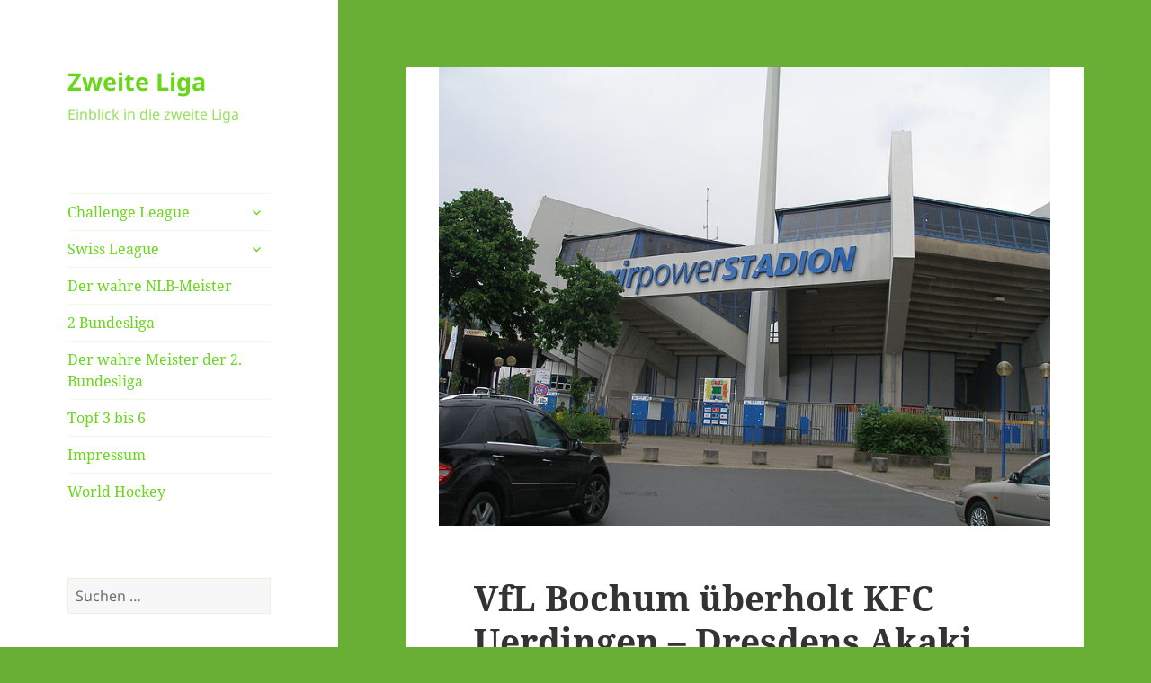

--- FILE ---
content_type: text/html; charset=UTF-8
request_url: https://zweiteliga.org/2-bundesliga/vfl-bochum-ueberholt-kfc-uerdingen-dresdens-akaki-gogia-erneut-mit-doppelpack/
body_size: 11864
content:
<!DOCTYPE html>
<html lang="de" class="no-js">
<head>
	<meta charset="UTF-8">
	<meta name="viewport" content="width=device-width, initial-scale=1.0">
	<link rel="profile" href="https://gmpg.org/xfn/11">
	<link rel="pingback" href="https://zweiteliga.org/xmlrpc.php">
	<script>(function(html){html.className = html.className.replace(/\bno-js\b/,'js')})(document.documentElement);</script>
<title>VfL Bochum überholt KFC Uerdingen – Dresdens Akaki Gogia erneut mit Doppelpack &#8211; Zweite Liga</title>
<meta name='robots' content='max-image-preview:large' />
	<style>img:is([sizes="auto" i], [sizes^="auto," i]) { contain-intrinsic-size: 3000px 1500px }</style>
	<link rel="alternate" type="application/rss+xml" title="Zweite Liga &raquo; Feed" href="https://zweiteliga.org/feed/" />
<link rel="alternate" type="application/rss+xml" title="Zweite Liga &raquo; Kommentar-Feed" href="https://zweiteliga.org/comments/feed/" />
		<!-- This site uses the Google Analytics by ExactMetrics plugin v8.6.2 - Using Analytics tracking - https://www.exactmetrics.com/ -->
							<script src="//www.googletagmanager.com/gtag/js?id=G-JLLQNQ9T5R"  data-cfasync="false" data-wpfc-render="false" async></script>
			<script data-cfasync="false" data-wpfc-render="false">
				var em_version = '8.6.2';
				var em_track_user = true;
				var em_no_track_reason = '';
								var ExactMetricsDefaultLocations = {"page_location":"https:\/\/zweiteliga.org\/2-bundesliga\/vfl-bochum-ueberholt-kfc-uerdingen-dresdens-akaki-gogia-erneut-mit-doppelpack\/"};
								if ( typeof ExactMetricsPrivacyGuardFilter === 'function' ) {
					var ExactMetricsLocations = (typeof ExactMetricsExcludeQuery === 'object') ? ExactMetricsPrivacyGuardFilter( ExactMetricsExcludeQuery ) : ExactMetricsPrivacyGuardFilter( ExactMetricsDefaultLocations );
				} else {
					var ExactMetricsLocations = (typeof ExactMetricsExcludeQuery === 'object') ? ExactMetricsExcludeQuery : ExactMetricsDefaultLocations;
				}

								var disableStrs = [
										'ga-disable-G-JLLQNQ9T5R',
									];

				/* Function to detect opted out users */
				function __gtagTrackerIsOptedOut() {
					for (var index = 0; index < disableStrs.length; index++) {
						if (document.cookie.indexOf(disableStrs[index] + '=true') > -1) {
							return true;
						}
					}

					return false;
				}

				/* Disable tracking if the opt-out cookie exists. */
				if (__gtagTrackerIsOptedOut()) {
					for (var index = 0; index < disableStrs.length; index++) {
						window[disableStrs[index]] = true;
					}
				}

				/* Opt-out function */
				function __gtagTrackerOptout() {
					for (var index = 0; index < disableStrs.length; index++) {
						document.cookie = disableStrs[index] + '=true; expires=Thu, 31 Dec 2099 23:59:59 UTC; path=/';
						window[disableStrs[index]] = true;
					}
				}

				if ('undefined' === typeof gaOptout) {
					function gaOptout() {
						__gtagTrackerOptout();
					}
				}
								window.dataLayer = window.dataLayer || [];

				window.ExactMetricsDualTracker = {
					helpers: {},
					trackers: {},
				};
				if (em_track_user) {
					function __gtagDataLayer() {
						dataLayer.push(arguments);
					}

					function __gtagTracker(type, name, parameters) {
						if (!parameters) {
							parameters = {};
						}

						if (parameters.send_to) {
							__gtagDataLayer.apply(null, arguments);
							return;
						}

						if (type === 'event') {
														parameters.send_to = exactmetrics_frontend.v4_id;
							var hookName = name;
							if (typeof parameters['event_category'] !== 'undefined') {
								hookName = parameters['event_category'] + ':' + name;
							}

							if (typeof ExactMetricsDualTracker.trackers[hookName] !== 'undefined') {
								ExactMetricsDualTracker.trackers[hookName](parameters);
							} else {
								__gtagDataLayer('event', name, parameters);
							}
							
						} else {
							__gtagDataLayer.apply(null, arguments);
						}
					}

					__gtagTracker('js', new Date());
					__gtagTracker('set', {
						'developer_id.dNDMyYj': true,
											});
					if ( ExactMetricsLocations.page_location ) {
						__gtagTracker('set', ExactMetricsLocations);
					}
										__gtagTracker('config', 'G-JLLQNQ9T5R', {"forceSSL":"true"} );
															window.gtag = __gtagTracker;										(function () {
						/* https://developers.google.com/analytics/devguides/collection/analyticsjs/ */
						/* ga and __gaTracker compatibility shim. */
						var noopfn = function () {
							return null;
						};
						var newtracker = function () {
							return new Tracker();
						};
						var Tracker = function () {
							return null;
						};
						var p = Tracker.prototype;
						p.get = noopfn;
						p.set = noopfn;
						p.send = function () {
							var args = Array.prototype.slice.call(arguments);
							args.unshift('send');
							__gaTracker.apply(null, args);
						};
						var __gaTracker = function () {
							var len = arguments.length;
							if (len === 0) {
								return;
							}
							var f = arguments[len - 1];
							if (typeof f !== 'object' || f === null || typeof f.hitCallback !== 'function') {
								if ('send' === arguments[0]) {
									var hitConverted, hitObject = false, action;
									if ('event' === arguments[1]) {
										if ('undefined' !== typeof arguments[3]) {
											hitObject = {
												'eventAction': arguments[3],
												'eventCategory': arguments[2],
												'eventLabel': arguments[4],
												'value': arguments[5] ? arguments[5] : 1,
											}
										}
									}
									if ('pageview' === arguments[1]) {
										if ('undefined' !== typeof arguments[2]) {
											hitObject = {
												'eventAction': 'page_view',
												'page_path': arguments[2],
											}
										}
									}
									if (typeof arguments[2] === 'object') {
										hitObject = arguments[2];
									}
									if (typeof arguments[5] === 'object') {
										Object.assign(hitObject, arguments[5]);
									}
									if ('undefined' !== typeof arguments[1].hitType) {
										hitObject = arguments[1];
										if ('pageview' === hitObject.hitType) {
											hitObject.eventAction = 'page_view';
										}
									}
									if (hitObject) {
										action = 'timing' === arguments[1].hitType ? 'timing_complete' : hitObject.eventAction;
										hitConverted = mapArgs(hitObject);
										__gtagTracker('event', action, hitConverted);
									}
								}
								return;
							}

							function mapArgs(args) {
								var arg, hit = {};
								var gaMap = {
									'eventCategory': 'event_category',
									'eventAction': 'event_action',
									'eventLabel': 'event_label',
									'eventValue': 'event_value',
									'nonInteraction': 'non_interaction',
									'timingCategory': 'event_category',
									'timingVar': 'name',
									'timingValue': 'value',
									'timingLabel': 'event_label',
									'page': 'page_path',
									'location': 'page_location',
									'title': 'page_title',
									'referrer' : 'page_referrer',
								};
								for (arg in args) {
																		if (!(!args.hasOwnProperty(arg) || !gaMap.hasOwnProperty(arg))) {
										hit[gaMap[arg]] = args[arg];
									} else {
										hit[arg] = args[arg];
									}
								}
								return hit;
							}

							try {
								f.hitCallback();
							} catch (ex) {
							}
						};
						__gaTracker.create = newtracker;
						__gaTracker.getByName = newtracker;
						__gaTracker.getAll = function () {
							return [];
						};
						__gaTracker.remove = noopfn;
						__gaTracker.loaded = true;
						window['__gaTracker'] = __gaTracker;
					})();
									} else {
										console.log("");
					(function () {
						function __gtagTracker() {
							return null;
						}

						window['__gtagTracker'] = __gtagTracker;
						window['gtag'] = __gtagTracker;
					})();
									}
			</script>
				<!-- / Google Analytics by ExactMetrics -->
		<script>
window._wpemojiSettings = {"baseUrl":"https:\/\/s.w.org\/images\/core\/emoji\/15.1.0\/72x72\/","ext":".png","svgUrl":"https:\/\/s.w.org\/images\/core\/emoji\/15.1.0\/svg\/","svgExt":".svg","source":{"concatemoji":"https:\/\/zweiteliga.org\/wp-includes\/js\/wp-emoji-release.min.js?ver=6.8.1"}};
/*! This file is auto-generated */
!function(i,n){var o,s,e;function c(e){try{var t={supportTests:e,timestamp:(new Date).valueOf()};sessionStorage.setItem(o,JSON.stringify(t))}catch(e){}}function p(e,t,n){e.clearRect(0,0,e.canvas.width,e.canvas.height),e.fillText(t,0,0);var t=new Uint32Array(e.getImageData(0,0,e.canvas.width,e.canvas.height).data),r=(e.clearRect(0,0,e.canvas.width,e.canvas.height),e.fillText(n,0,0),new Uint32Array(e.getImageData(0,0,e.canvas.width,e.canvas.height).data));return t.every(function(e,t){return e===r[t]})}function u(e,t,n){switch(t){case"flag":return n(e,"\ud83c\udff3\ufe0f\u200d\u26a7\ufe0f","\ud83c\udff3\ufe0f\u200b\u26a7\ufe0f")?!1:!n(e,"\ud83c\uddfa\ud83c\uddf3","\ud83c\uddfa\u200b\ud83c\uddf3")&&!n(e,"\ud83c\udff4\udb40\udc67\udb40\udc62\udb40\udc65\udb40\udc6e\udb40\udc67\udb40\udc7f","\ud83c\udff4\u200b\udb40\udc67\u200b\udb40\udc62\u200b\udb40\udc65\u200b\udb40\udc6e\u200b\udb40\udc67\u200b\udb40\udc7f");case"emoji":return!n(e,"\ud83d\udc26\u200d\ud83d\udd25","\ud83d\udc26\u200b\ud83d\udd25")}return!1}function f(e,t,n){var r="undefined"!=typeof WorkerGlobalScope&&self instanceof WorkerGlobalScope?new OffscreenCanvas(300,150):i.createElement("canvas"),a=r.getContext("2d",{willReadFrequently:!0}),o=(a.textBaseline="top",a.font="600 32px Arial",{});return e.forEach(function(e){o[e]=t(a,e,n)}),o}function t(e){var t=i.createElement("script");t.src=e,t.defer=!0,i.head.appendChild(t)}"undefined"!=typeof Promise&&(o="wpEmojiSettingsSupports",s=["flag","emoji"],n.supports={everything:!0,everythingExceptFlag:!0},e=new Promise(function(e){i.addEventListener("DOMContentLoaded",e,{once:!0})}),new Promise(function(t){var n=function(){try{var e=JSON.parse(sessionStorage.getItem(o));if("object"==typeof e&&"number"==typeof e.timestamp&&(new Date).valueOf()<e.timestamp+604800&&"object"==typeof e.supportTests)return e.supportTests}catch(e){}return null}();if(!n){if("undefined"!=typeof Worker&&"undefined"!=typeof OffscreenCanvas&&"undefined"!=typeof URL&&URL.createObjectURL&&"undefined"!=typeof Blob)try{var e="postMessage("+f.toString()+"("+[JSON.stringify(s),u.toString(),p.toString()].join(",")+"));",r=new Blob([e],{type:"text/javascript"}),a=new Worker(URL.createObjectURL(r),{name:"wpTestEmojiSupports"});return void(a.onmessage=function(e){c(n=e.data),a.terminate(),t(n)})}catch(e){}c(n=f(s,u,p))}t(n)}).then(function(e){for(var t in e)n.supports[t]=e[t],n.supports.everything=n.supports.everything&&n.supports[t],"flag"!==t&&(n.supports.everythingExceptFlag=n.supports.everythingExceptFlag&&n.supports[t]);n.supports.everythingExceptFlag=n.supports.everythingExceptFlag&&!n.supports.flag,n.DOMReady=!1,n.readyCallback=function(){n.DOMReady=!0}}).then(function(){return e}).then(function(){var e;n.supports.everything||(n.readyCallback(),(e=n.source||{}).concatemoji?t(e.concatemoji):e.wpemoji&&e.twemoji&&(t(e.twemoji),t(e.wpemoji)))}))}((window,document),window._wpemojiSettings);
</script>
<style id='wp-emoji-styles-inline-css'>

	img.wp-smiley, img.emoji {
		display: inline !important;
		border: none !important;
		box-shadow: none !important;
		height: 1em !important;
		width: 1em !important;
		margin: 0 0.07em !important;
		vertical-align: -0.1em !important;
		background: none !important;
		padding: 0 !important;
	}
</style>
<link rel='stylesheet' id='wp-block-library-css' href='https://zweiteliga.org/wp-includes/css/dist/block-library/style.min.css?ver=6.8.1' media='all' />
<style id='wp-block-library-theme-inline-css'>
.wp-block-audio :where(figcaption){color:#555;font-size:13px;text-align:center}.is-dark-theme .wp-block-audio :where(figcaption){color:#ffffffa6}.wp-block-audio{margin:0 0 1em}.wp-block-code{border:1px solid #ccc;border-radius:4px;font-family:Menlo,Consolas,monaco,monospace;padding:.8em 1em}.wp-block-embed :where(figcaption){color:#555;font-size:13px;text-align:center}.is-dark-theme .wp-block-embed :where(figcaption){color:#ffffffa6}.wp-block-embed{margin:0 0 1em}.blocks-gallery-caption{color:#555;font-size:13px;text-align:center}.is-dark-theme .blocks-gallery-caption{color:#ffffffa6}:root :where(.wp-block-image figcaption){color:#555;font-size:13px;text-align:center}.is-dark-theme :root :where(.wp-block-image figcaption){color:#ffffffa6}.wp-block-image{margin:0 0 1em}.wp-block-pullquote{border-bottom:4px solid;border-top:4px solid;color:currentColor;margin-bottom:1.75em}.wp-block-pullquote cite,.wp-block-pullquote footer,.wp-block-pullquote__citation{color:currentColor;font-size:.8125em;font-style:normal;text-transform:uppercase}.wp-block-quote{border-left:.25em solid;margin:0 0 1.75em;padding-left:1em}.wp-block-quote cite,.wp-block-quote footer{color:currentColor;font-size:.8125em;font-style:normal;position:relative}.wp-block-quote:where(.has-text-align-right){border-left:none;border-right:.25em solid;padding-left:0;padding-right:1em}.wp-block-quote:where(.has-text-align-center){border:none;padding-left:0}.wp-block-quote.is-large,.wp-block-quote.is-style-large,.wp-block-quote:where(.is-style-plain){border:none}.wp-block-search .wp-block-search__label{font-weight:700}.wp-block-search__button{border:1px solid #ccc;padding:.375em .625em}:where(.wp-block-group.has-background){padding:1.25em 2.375em}.wp-block-separator.has-css-opacity{opacity:.4}.wp-block-separator{border:none;border-bottom:2px solid;margin-left:auto;margin-right:auto}.wp-block-separator.has-alpha-channel-opacity{opacity:1}.wp-block-separator:not(.is-style-wide):not(.is-style-dots){width:100px}.wp-block-separator.has-background:not(.is-style-dots){border-bottom:none;height:1px}.wp-block-separator.has-background:not(.is-style-wide):not(.is-style-dots){height:2px}.wp-block-table{margin:0 0 1em}.wp-block-table td,.wp-block-table th{word-break:normal}.wp-block-table :where(figcaption){color:#555;font-size:13px;text-align:center}.is-dark-theme .wp-block-table :where(figcaption){color:#ffffffa6}.wp-block-video :where(figcaption){color:#555;font-size:13px;text-align:center}.is-dark-theme .wp-block-video :where(figcaption){color:#ffffffa6}.wp-block-video{margin:0 0 1em}:root :where(.wp-block-template-part.has-background){margin-bottom:0;margin-top:0;padding:1.25em 2.375em}
</style>
<style id='classic-theme-styles-inline-css'>
/*! This file is auto-generated */
.wp-block-button__link{color:#fff;background-color:#32373c;border-radius:9999px;box-shadow:none;text-decoration:none;padding:calc(.667em + 2px) calc(1.333em + 2px);font-size:1.125em}.wp-block-file__button{background:#32373c;color:#fff;text-decoration:none}
</style>
<style id='global-styles-inline-css'>
:root{--wp--preset--aspect-ratio--square: 1;--wp--preset--aspect-ratio--4-3: 4/3;--wp--preset--aspect-ratio--3-4: 3/4;--wp--preset--aspect-ratio--3-2: 3/2;--wp--preset--aspect-ratio--2-3: 2/3;--wp--preset--aspect-ratio--16-9: 16/9;--wp--preset--aspect-ratio--9-16: 9/16;--wp--preset--color--black: #000000;--wp--preset--color--cyan-bluish-gray: #abb8c3;--wp--preset--color--white: #fff;--wp--preset--color--pale-pink: #f78da7;--wp--preset--color--vivid-red: #cf2e2e;--wp--preset--color--luminous-vivid-orange: #ff6900;--wp--preset--color--luminous-vivid-amber: #fcb900;--wp--preset--color--light-green-cyan: #7bdcb5;--wp--preset--color--vivid-green-cyan: #00d084;--wp--preset--color--pale-cyan-blue: #8ed1fc;--wp--preset--color--vivid-cyan-blue: #0693e3;--wp--preset--color--vivid-purple: #9b51e0;--wp--preset--color--dark-gray: #111;--wp--preset--color--light-gray: #f1f1f1;--wp--preset--color--yellow: #f4ca16;--wp--preset--color--dark-brown: #352712;--wp--preset--color--medium-pink: #e53b51;--wp--preset--color--light-pink: #ffe5d1;--wp--preset--color--dark-purple: #2e2256;--wp--preset--color--purple: #674970;--wp--preset--color--blue-gray: #22313f;--wp--preset--color--bright-blue: #55c3dc;--wp--preset--color--light-blue: #e9f2f9;--wp--preset--gradient--vivid-cyan-blue-to-vivid-purple: linear-gradient(135deg,rgba(6,147,227,1) 0%,rgb(155,81,224) 100%);--wp--preset--gradient--light-green-cyan-to-vivid-green-cyan: linear-gradient(135deg,rgb(122,220,180) 0%,rgb(0,208,130) 100%);--wp--preset--gradient--luminous-vivid-amber-to-luminous-vivid-orange: linear-gradient(135deg,rgba(252,185,0,1) 0%,rgba(255,105,0,1) 100%);--wp--preset--gradient--luminous-vivid-orange-to-vivid-red: linear-gradient(135deg,rgba(255,105,0,1) 0%,rgb(207,46,46) 100%);--wp--preset--gradient--very-light-gray-to-cyan-bluish-gray: linear-gradient(135deg,rgb(238,238,238) 0%,rgb(169,184,195) 100%);--wp--preset--gradient--cool-to-warm-spectrum: linear-gradient(135deg,rgb(74,234,220) 0%,rgb(151,120,209) 20%,rgb(207,42,186) 40%,rgb(238,44,130) 60%,rgb(251,105,98) 80%,rgb(254,248,76) 100%);--wp--preset--gradient--blush-light-purple: linear-gradient(135deg,rgb(255,206,236) 0%,rgb(152,150,240) 100%);--wp--preset--gradient--blush-bordeaux: linear-gradient(135deg,rgb(254,205,165) 0%,rgb(254,45,45) 50%,rgb(107,0,62) 100%);--wp--preset--gradient--luminous-dusk: linear-gradient(135deg,rgb(255,203,112) 0%,rgb(199,81,192) 50%,rgb(65,88,208) 100%);--wp--preset--gradient--pale-ocean: linear-gradient(135deg,rgb(255,245,203) 0%,rgb(182,227,212) 50%,rgb(51,167,181) 100%);--wp--preset--gradient--electric-grass: linear-gradient(135deg,rgb(202,248,128) 0%,rgb(113,206,126) 100%);--wp--preset--gradient--midnight: linear-gradient(135deg,rgb(2,3,129) 0%,rgb(40,116,252) 100%);--wp--preset--gradient--dark-gray-gradient-gradient: linear-gradient(90deg, rgba(17,17,17,1) 0%, rgba(42,42,42,1) 100%);--wp--preset--gradient--light-gray-gradient: linear-gradient(90deg, rgba(241,241,241,1) 0%, rgba(215,215,215,1) 100%);--wp--preset--gradient--white-gradient: linear-gradient(90deg, rgba(255,255,255,1) 0%, rgba(230,230,230,1) 100%);--wp--preset--gradient--yellow-gradient: linear-gradient(90deg, rgba(244,202,22,1) 0%, rgba(205,168,10,1) 100%);--wp--preset--gradient--dark-brown-gradient: linear-gradient(90deg, rgba(53,39,18,1) 0%, rgba(91,67,31,1) 100%);--wp--preset--gradient--medium-pink-gradient: linear-gradient(90deg, rgba(229,59,81,1) 0%, rgba(209,28,51,1) 100%);--wp--preset--gradient--light-pink-gradient: linear-gradient(90deg, rgba(255,229,209,1) 0%, rgba(255,200,158,1) 100%);--wp--preset--gradient--dark-purple-gradient: linear-gradient(90deg, rgba(46,34,86,1) 0%, rgba(66,48,123,1) 100%);--wp--preset--gradient--purple-gradient: linear-gradient(90deg, rgba(103,73,112,1) 0%, rgba(131,93,143,1) 100%);--wp--preset--gradient--blue-gray-gradient: linear-gradient(90deg, rgba(34,49,63,1) 0%, rgba(52,75,96,1) 100%);--wp--preset--gradient--bright-blue-gradient: linear-gradient(90deg, rgba(85,195,220,1) 0%, rgba(43,180,211,1) 100%);--wp--preset--gradient--light-blue-gradient: linear-gradient(90deg, rgba(233,242,249,1) 0%, rgba(193,218,238,1) 100%);--wp--preset--font-size--small: 13px;--wp--preset--font-size--medium: 20px;--wp--preset--font-size--large: 36px;--wp--preset--font-size--x-large: 42px;--wp--preset--spacing--20: 0.44rem;--wp--preset--spacing--30: 0.67rem;--wp--preset--spacing--40: 1rem;--wp--preset--spacing--50: 1.5rem;--wp--preset--spacing--60: 2.25rem;--wp--preset--spacing--70: 3.38rem;--wp--preset--spacing--80: 5.06rem;--wp--preset--shadow--natural: 6px 6px 9px rgba(0, 0, 0, 0.2);--wp--preset--shadow--deep: 12px 12px 50px rgba(0, 0, 0, 0.4);--wp--preset--shadow--sharp: 6px 6px 0px rgba(0, 0, 0, 0.2);--wp--preset--shadow--outlined: 6px 6px 0px -3px rgba(255, 255, 255, 1), 6px 6px rgba(0, 0, 0, 1);--wp--preset--shadow--crisp: 6px 6px 0px rgba(0, 0, 0, 1);}:where(.is-layout-flex){gap: 0.5em;}:where(.is-layout-grid){gap: 0.5em;}body .is-layout-flex{display: flex;}.is-layout-flex{flex-wrap: wrap;align-items: center;}.is-layout-flex > :is(*, div){margin: 0;}body .is-layout-grid{display: grid;}.is-layout-grid > :is(*, div){margin: 0;}:where(.wp-block-columns.is-layout-flex){gap: 2em;}:where(.wp-block-columns.is-layout-grid){gap: 2em;}:where(.wp-block-post-template.is-layout-flex){gap: 1.25em;}:where(.wp-block-post-template.is-layout-grid){gap: 1.25em;}.has-black-color{color: var(--wp--preset--color--black) !important;}.has-cyan-bluish-gray-color{color: var(--wp--preset--color--cyan-bluish-gray) !important;}.has-white-color{color: var(--wp--preset--color--white) !important;}.has-pale-pink-color{color: var(--wp--preset--color--pale-pink) !important;}.has-vivid-red-color{color: var(--wp--preset--color--vivid-red) !important;}.has-luminous-vivid-orange-color{color: var(--wp--preset--color--luminous-vivid-orange) !important;}.has-luminous-vivid-amber-color{color: var(--wp--preset--color--luminous-vivid-amber) !important;}.has-light-green-cyan-color{color: var(--wp--preset--color--light-green-cyan) !important;}.has-vivid-green-cyan-color{color: var(--wp--preset--color--vivid-green-cyan) !important;}.has-pale-cyan-blue-color{color: var(--wp--preset--color--pale-cyan-blue) !important;}.has-vivid-cyan-blue-color{color: var(--wp--preset--color--vivid-cyan-blue) !important;}.has-vivid-purple-color{color: var(--wp--preset--color--vivid-purple) !important;}.has-black-background-color{background-color: var(--wp--preset--color--black) !important;}.has-cyan-bluish-gray-background-color{background-color: var(--wp--preset--color--cyan-bluish-gray) !important;}.has-white-background-color{background-color: var(--wp--preset--color--white) !important;}.has-pale-pink-background-color{background-color: var(--wp--preset--color--pale-pink) !important;}.has-vivid-red-background-color{background-color: var(--wp--preset--color--vivid-red) !important;}.has-luminous-vivid-orange-background-color{background-color: var(--wp--preset--color--luminous-vivid-orange) !important;}.has-luminous-vivid-amber-background-color{background-color: var(--wp--preset--color--luminous-vivid-amber) !important;}.has-light-green-cyan-background-color{background-color: var(--wp--preset--color--light-green-cyan) !important;}.has-vivid-green-cyan-background-color{background-color: var(--wp--preset--color--vivid-green-cyan) !important;}.has-pale-cyan-blue-background-color{background-color: var(--wp--preset--color--pale-cyan-blue) !important;}.has-vivid-cyan-blue-background-color{background-color: var(--wp--preset--color--vivid-cyan-blue) !important;}.has-vivid-purple-background-color{background-color: var(--wp--preset--color--vivid-purple) !important;}.has-black-border-color{border-color: var(--wp--preset--color--black) !important;}.has-cyan-bluish-gray-border-color{border-color: var(--wp--preset--color--cyan-bluish-gray) !important;}.has-white-border-color{border-color: var(--wp--preset--color--white) !important;}.has-pale-pink-border-color{border-color: var(--wp--preset--color--pale-pink) !important;}.has-vivid-red-border-color{border-color: var(--wp--preset--color--vivid-red) !important;}.has-luminous-vivid-orange-border-color{border-color: var(--wp--preset--color--luminous-vivid-orange) !important;}.has-luminous-vivid-amber-border-color{border-color: var(--wp--preset--color--luminous-vivid-amber) !important;}.has-light-green-cyan-border-color{border-color: var(--wp--preset--color--light-green-cyan) !important;}.has-vivid-green-cyan-border-color{border-color: var(--wp--preset--color--vivid-green-cyan) !important;}.has-pale-cyan-blue-border-color{border-color: var(--wp--preset--color--pale-cyan-blue) !important;}.has-vivid-cyan-blue-border-color{border-color: var(--wp--preset--color--vivid-cyan-blue) !important;}.has-vivid-purple-border-color{border-color: var(--wp--preset--color--vivid-purple) !important;}.has-vivid-cyan-blue-to-vivid-purple-gradient-background{background: var(--wp--preset--gradient--vivid-cyan-blue-to-vivid-purple) !important;}.has-light-green-cyan-to-vivid-green-cyan-gradient-background{background: var(--wp--preset--gradient--light-green-cyan-to-vivid-green-cyan) !important;}.has-luminous-vivid-amber-to-luminous-vivid-orange-gradient-background{background: var(--wp--preset--gradient--luminous-vivid-amber-to-luminous-vivid-orange) !important;}.has-luminous-vivid-orange-to-vivid-red-gradient-background{background: var(--wp--preset--gradient--luminous-vivid-orange-to-vivid-red) !important;}.has-very-light-gray-to-cyan-bluish-gray-gradient-background{background: var(--wp--preset--gradient--very-light-gray-to-cyan-bluish-gray) !important;}.has-cool-to-warm-spectrum-gradient-background{background: var(--wp--preset--gradient--cool-to-warm-spectrum) !important;}.has-blush-light-purple-gradient-background{background: var(--wp--preset--gradient--blush-light-purple) !important;}.has-blush-bordeaux-gradient-background{background: var(--wp--preset--gradient--blush-bordeaux) !important;}.has-luminous-dusk-gradient-background{background: var(--wp--preset--gradient--luminous-dusk) !important;}.has-pale-ocean-gradient-background{background: var(--wp--preset--gradient--pale-ocean) !important;}.has-electric-grass-gradient-background{background: var(--wp--preset--gradient--electric-grass) !important;}.has-midnight-gradient-background{background: var(--wp--preset--gradient--midnight) !important;}.has-small-font-size{font-size: var(--wp--preset--font-size--small) !important;}.has-medium-font-size{font-size: var(--wp--preset--font-size--medium) !important;}.has-large-font-size{font-size: var(--wp--preset--font-size--large) !important;}.has-x-large-font-size{font-size: var(--wp--preset--font-size--x-large) !important;}
:where(.wp-block-post-template.is-layout-flex){gap: 1.25em;}:where(.wp-block-post-template.is-layout-grid){gap: 1.25em;}
:where(.wp-block-columns.is-layout-flex){gap: 2em;}:where(.wp-block-columns.is-layout-grid){gap: 2em;}
:root :where(.wp-block-pullquote){font-size: 1.5em;line-height: 1.6;}
</style>
<link rel='stylesheet' id='twentyfifteen-fonts-css' href='https://zweiteliga.org/wp-content/themes/twentyfifteen/assets/fonts/noto-sans-plus-noto-serif-plus-inconsolata.css?ver=20230328' media='all' />
<link rel='stylesheet' id='genericons-css' href='https://zweiteliga.org/wp-content/themes/twentyfifteen/genericons/genericons.css?ver=20201026' media='all' />
<link rel='stylesheet' id='twentyfifteen-style-css' href='https://zweiteliga.org/wp-content/themes/twentyfifteen/style.css?ver=20250415' media='all' />
<style id='twentyfifteen-style-inline-css'>

			.post-navigation .nav-previous { background-image: url(https://zweiteliga.org/wp-content/uploads/2016/02/Gian-Kämpf.jpg); }
			.post-navigation .nav-previous .post-title, .post-navigation .nav-previous a:hover .post-title, .post-navigation .nav-previous .meta-nav { color: #fff; }
			.post-navigation .nav-previous a:before { background-color: rgba(0, 0, 0, 0.4); }
		
			.post-navigation .nav-next { background-image: url(https://zweiteliga.org/wp-content/uploads/2016/11/Patrick-Rossini.jpg); border-top: 0; }
			.post-navigation .nav-next .post-title, .post-navigation .nav-next a:hover .post-title, .post-navigation .nav-next .meta-nav { color: #fff; }
			.post-navigation .nav-next a:before { background-color: rgba(0, 0, 0, 0.4); }
		

		/* Custom Sidebar Text Color */
		.site-title a,
		.site-description,
		.secondary-toggle:before {
			color: #68d619;
		}

		.site-title a:hover,
		.site-title a:focus {
			color: rgba( 104, 214, 25, 0.7);
		}

		.secondary-toggle {
			border-color: rgba( 104, 214, 25, 0.1);
		}

		.secondary-toggle:hover,
		.secondary-toggle:focus {
			border-color: rgba( 104, 214, 25, 0.3);
		}

		.site-title a {
			outline-color: rgba( 104, 214, 25, 0.3);
		}

		@media screen and (min-width: 59.6875em) {
			.secondary a,
			.dropdown-toggle:after,
			.widget-title,
			.widget blockquote cite,
			.widget blockquote small {
				color: #68d619;
			}

			.widget button,
			.widget input[type="button"],
			.widget input[type="reset"],
			.widget input[type="submit"],
			.widget_calendar tbody a {
				background-color: #68d619;
			}

			.textwidget a {
				border-color: #68d619;
			}

			.secondary a:hover,
			.secondary a:focus,
			.main-navigation .menu-item-description,
			.widget,
			.widget blockquote,
			.widget .wp-caption-text,
			.widget .gallery-caption {
				color: rgba( 104, 214, 25, 0.7);
			}

			.widget button:hover,
			.widget button:focus,
			.widget input[type="button"]:hover,
			.widget input[type="button"]:focus,
			.widget input[type="reset"]:hover,
			.widget input[type="reset"]:focus,
			.widget input[type="submit"]:hover,
			.widget input[type="submit"]:focus,
			.widget_calendar tbody a:hover,
			.widget_calendar tbody a:focus {
				background-color: rgba( 104, 214, 25, 0.7);
			}

			.widget blockquote {
				border-color: rgba( 104, 214, 25, 0.7);
			}

			.main-navigation ul,
			.main-navigation li,
			.secondary-toggle,
			.widget input,
			.widget textarea,
			.widget table,
			.widget th,
			.widget td,
			.widget pre,
			.widget li,
			.widget_categories .children,
			.widget_nav_menu .sub-menu,
			.widget_pages .children,
			.widget abbr[title] {
				border-color: rgba( 104, 214, 25, 0.1);
			}

			.dropdown-toggle:hover,
			.dropdown-toggle:focus,
			.widget hr {
				background-color: rgba( 104, 214, 25, 0.1);
			}

			.widget input:focus,
			.widget textarea:focus {
				border-color: rgba( 104, 214, 25, 0.3);
			}

			.sidebar a:focus,
			.dropdown-toggle:focus {
				outline-color: rgba( 104, 214, 25, 0.3);
			}
		}
	
</style>
<link rel='stylesheet' id='twentyfifteen-block-style-css' href='https://zweiteliga.org/wp-content/themes/twentyfifteen/css/blocks.css?ver=20240715' media='all' />
<script src="https://zweiteliga.org/wp-content/plugins/google-analytics-dashboard-for-wp/assets/js/frontend-gtag.js?ver=8.6.2" id="exactmetrics-frontend-script-js" async data-wp-strategy="async"></script>
<script data-cfasync="false" data-wpfc-render="false" id='exactmetrics-frontend-script-js-extra'>var exactmetrics_frontend = {"js_events_tracking":"true","download_extensions":"zip,mp3,mpeg,pdf,docx,pptx,xlsx,rar","inbound_paths":"[{\"path\":\"\\\/go\\\/\",\"label\":\"affiliate\"},{\"path\":\"\\\/recommend\\\/\",\"label\":\"affiliate\"}]","home_url":"https:\/\/zweiteliga.org","hash_tracking":"false","v4_id":"G-JLLQNQ9T5R"};</script>
<script src="https://zweiteliga.org/wp-includes/js/jquery/jquery.min.js?ver=3.7.1" id="jquery-core-js"></script>
<script src="https://zweiteliga.org/wp-includes/js/jquery/jquery-migrate.min.js?ver=3.4.1" id="jquery-migrate-js"></script>
<script id="twentyfifteen-script-js-extra">
var screenReaderText = {"expand":"<span class=\"screen-reader-text\">Untermen\u00fc anzeigen<\/span>","collapse":"<span class=\"screen-reader-text\">Untermen\u00fc verbergen<\/span>"};
</script>
<script src="https://zweiteliga.org/wp-content/themes/twentyfifteen/js/functions.js?ver=20250303" id="twentyfifteen-script-js" defer data-wp-strategy="defer"></script>
<link rel="https://api.w.org/" href="https://zweiteliga.org/wp-json/" /><link rel="alternate" title="JSON" type="application/json" href="https://zweiteliga.org/wp-json/wp/v2/posts/1421" /><link rel="EditURI" type="application/rsd+xml" title="RSD" href="https://zweiteliga.org/xmlrpc.php?rsd" />
<meta name="generator" content="WordPress 6.8.1" />
<link rel="canonical" href="https://zweiteliga.org/2-bundesliga/vfl-bochum-ueberholt-kfc-uerdingen-dresdens-akaki-gogia-erneut-mit-doppelpack/" />
<link rel='shortlink' href='https://zweiteliga.org/?p=1421' />
<link rel="alternate" title="oEmbed (JSON)" type="application/json+oembed" href="https://zweiteliga.org/wp-json/oembed/1.0/embed?url=https%3A%2F%2Fzweiteliga.org%2F2-bundesliga%2Fvfl-bochum-ueberholt-kfc-uerdingen-dresdens-akaki-gogia-erneut-mit-doppelpack%2F" />
<link rel="alternate" title="oEmbed (XML)" type="text/xml+oembed" href="https://zweiteliga.org/wp-json/oembed/1.0/embed?url=https%3A%2F%2Fzweiteliga.org%2F2-bundesliga%2Fvfl-bochum-ueberholt-kfc-uerdingen-dresdens-akaki-gogia-erneut-mit-doppelpack%2F&#038;format=xml" />
<meta name="generator" content="Redux 4.5.7" /><script async src="https://pagead2.googlesyndication.com/pagead/js/adsbygoogle.js?client=ca-pub-7631550103489594"
     crossorigin="anonymous"></script><style id="custom-background-css">
body.custom-background { background-color: #69af36; }
</style>
	</head>

<body class="wp-singular post-template-default single single-post postid-1421 single-format-standard custom-background wp-embed-responsive wp-theme-twentyfifteen">
<div id="page" class="hfeed site">
	<a class="skip-link screen-reader-text" href="#content">
		Zum Inhalt springen	</a>

	<div id="sidebar" class="sidebar">
		<header id="masthead" class="site-header">
			<div class="site-branding">
										<p class="site-title"><a href="https://zweiteliga.org/" rel="home" >Zweite Liga</a></p>
												<p class="site-description">Einblick in die zweite Liga</p>
										<button class="secondary-toggle">Menü und Widgets</button>
			</div><!-- .site-branding -->
		</header><!-- .site-header -->

			<div id="secondary" class="secondary">

					<nav id="site-navigation" class="main-navigation">
				<div class="menu-menue-standart-container"><ul id="menu-menue-standart" class="nav-menu"><li id="menu-item-99" class="menu-item menu-item-type-taxonomy menu-item-object-category menu-item-has-children menu-item-99"><a href="https://zweiteliga.org/category/challenge-league/">Challenge League</a>
<ul class="sub-menu">
	<li id="menu-item-5230" class="menu-item menu-item-type-post_type menu-item-object-page menu-item-5230"><a href="https://zweiteliga.org/der-wahre-meister-der-challenge-league/">Der wahre Meister der Challenge League</a></li>
	<li id="menu-item-816" class="menu-item menu-item-type-post_type menu-item-object-page menu-item-816"><a href="https://zweiteliga.org/fc-schlusslicht/">FC Schlusslicht</a></li>
</ul>
</li>
<li id="menu-item-1956" class="menu-item menu-item-type-taxonomy menu-item-object-category menu-item-has-children menu-item-1956"><a href="https://zweiteliga.org/category/swiss-league/">Swiss League</a>
<ul class="sub-menu">
	<li id="menu-item-143" class="menu-item menu-item-type-taxonomy menu-item-object-category menu-item-143"><a href="https://zweiteliga.org/category/nlb-eishockey/">NLB Eishockey</a></li>
</ul>
</li>
<li id="menu-item-1222" class="menu-item menu-item-type-post_type menu-item-object-page menu-item-1222"><a href="https://zweiteliga.org/der-wahre-nlb-meister/">Der wahre NLB-Meister</a></li>
<li id="menu-item-142" class="menu-item menu-item-type-taxonomy menu-item-object-category current-post-ancestor current-menu-parent current-post-parent menu-item-142"><a href="https://zweiteliga.org/category/2-bundesliga/">2 Bundesliga</a></li>
<li id="menu-item-1151" class="menu-item menu-item-type-post_type menu-item-object-page menu-item-1151"><a href="https://zweiteliga.org/der-wahre-meister-der-2-bundesliga/">Der wahre Meister der 2. Bundesliga</a></li>
<li id="menu-item-145" class="menu-item menu-item-type-taxonomy menu-item-object-category menu-item-145"><a href="https://zweiteliga.org/category/topf-3-bis-6/">Topf 3 bis 6</a></li>
<li id="menu-item-146" class="menu-item menu-item-type-post_type menu-item-object-page menu-item-146"><a href="https://zweiteliga.org/impressum/">Impressum</a></li>
<li id="menu-item-733" class="menu-item menu-item-type-taxonomy menu-item-object-category menu-item-733"><a href="https://zweiteliga.org/category/world-hockey/">World Hockey</a></li>
</ul></div>			</nav><!-- .main-navigation -->
		
		
					<div id="widget-area" class="widget-area" role="complementary">
				<aside id="search-2" class="widget widget_search"><form role="search" method="get" class="search-form" action="https://zweiteliga.org/">
				<label>
					<span class="screen-reader-text">Suche nach:</span>
					<input type="search" class="search-field" placeholder="Suchen …" value="" name="s" />
				</label>
				<input type="submit" class="search-submit screen-reader-text" value="Suchen" />
			</form></aside>
		<aside id="recent-posts-2" class="widget widget_recent_entries">
		<h2 class="widget-title">Neueste Beiträge</h2><nav aria-label="Neueste Beiträge">
		<ul>
											<li>
					<a href="https://zweiteliga.org/nlb-eishockey/ehc-basel-ringt-ehc-arosa-nieder-ehc-visp-und-hc-la-chaux-de-fonds-verbleiben-im-aufstiegsrennen/">EHC Basel ringt EHC Arosa nieder – EHC Visp und HC La Chaux-de-Fonds verbleiben im «Aufstiegsrennen»</a>
									</li>
											<li>
					<a href="https://zweiteliga.org/2-bundesliga/schalke-04-vom-herbstmeister-zum-aufstieg-oder-rang-4/">Schalke 04 vom Herbstmeister zum Aufstieg … oder Rang 4</a>
									</li>
											<li>
					<a href="https://zweiteliga.org/del2/starbulls-rosenheim-duerfen-richtung-del-schielen/">Starbulls Rosenheim dürfen Richtung DEL schielen</a>
									</li>
											<li>
					<a href="https://zweiteliga.org/2-bundesliga/dynamo-dresden-und-darmstadt-98-im-aufwind/">Dynamo Dresden und Darmstadt 98 im Aufwind</a>
									</li>
											<li>
					<a href="https://zweiteliga.org/nlb-eishockey/ehc-basel-im-aufschwung-ausser-gegen-ehc-chur-und-ehc-basel/">EHC Basel im Aufschwung … ausser gegen EHC Chur und EHC Basel</a>
									</li>
					</ul>

		</nav></aside><aside id="categories-2" class="widget widget_categories"><h2 class="widget-title">Kategorien</h2><nav aria-label="Kategorien">
			<ul>
					<li class="cat-item cat-item-32"><a href="https://zweiteliga.org/category/2-bundesliga/">2 Bundesliga</a>
</li>
	<li class="cat-item cat-item-1282"><a href="https://zweiteliga.org/category/ahl/">AHL</a>
</li>
	<li class="cat-item cat-item-3"><a href="https://zweiteliga.org/category/challenge-league/">Challenge League</a>
</li>
	<li class="cat-item cat-item-2248"><a href="https://zweiteliga.org/category/del2/">DEL2</a>
</li>
	<li class="cat-item cat-item-1864"><a href="https://zweiteliga.org/category/formel-e/">Formel E</a>
</li>
	<li class="cat-item cat-item-10"><a href="https://zweiteliga.org/category/nlb-eishockey/">NLB Eishockey</a>
</li>
	<li class="cat-item cat-item-180"><a href="https://zweiteliga.org/category/sport-zum-sonntag/">Sport zum Sonntag</a>
</li>
	<li class="cat-item cat-item-1068"><a href="https://zweiteliga.org/category/swiss-league/">Swiss League</a>
</li>
	<li class="cat-item cat-item-1942"><a href="https://zweiteliga.org/category/technische-rekorde/">Technische Rekorde</a>
</li>
	<li class="cat-item cat-item-43"><a href="https://zweiteliga.org/category/topf-3-bis-6/">Topf 3 bis 6</a>
</li>
	<li class="cat-item cat-item-1"><a href="https://zweiteliga.org/category/uncategorized/">Uncategorized</a>
</li>
	<li class="cat-item cat-item-557"><a href="https://zweiteliga.org/category/weltweit-2-liga/">Weltweit 2 Liga</a>
</li>
	<li class="cat-item cat-item-113"><a href="https://zweiteliga.org/category/world-hockey/">World Hockey</a>
</li>
			</ul>

			</nav></aside>			</div><!-- .widget-area -->
		
	</div><!-- .secondary -->

	</div><!-- .sidebar -->

	<div id="content" class="site-content">

	<div id="primary" class="content-area">
		<main id="main" class="site-main">

		
<article id="post-1421" class="post-1421 post type-post status-publish format-standard has-post-thumbnail hentry category-2-bundesliga tag-2-bundesliga tag-akaki-gogia tag-andrew-wooten tag-david-pisot tag-domi-kumbela tag-edgar-prib tag-even-hovland tag-manuel-prietl tag-michael-rensing tag-nils-quaschner tag-steven-skrzybski">
	
		<div class="post-thumbnail">
			<img width="680" height="510" src="https://zweiteliga.org/wp-content/uploads/2015/09/Rewirpower-Stadion.jpg" class="attachment-post-thumbnail size-post-thumbnail wp-post-image" alt="" decoding="async" fetchpriority="high" srcset="https://zweiteliga.org/wp-content/uploads/2015/09/Rewirpower-Stadion.jpg 800w, https://zweiteliga.org/wp-content/uploads/2015/09/Rewirpower-Stadion-300x225.jpg 300w" sizes="(max-width: 680px) 100vw, 680px" />	</div><!-- .post-thumbnail -->

	
	<header class="entry-header">
		<h1 class="entry-title">VfL Bochum überholt KFC Uerdingen – Dresdens Akaki Gogia erneut mit Doppelpack</h1>	</header><!-- .entry-header -->

	<div class="entry-content">
		<p>In der 2. Bundesliga arbeitet sich der VfL Bochum in der «ewigen Tabelle» Schritt für Schritt nach vorn. Nach dem Punktgewinn gegen Leader Eintracht Braunschweig liegt Bochum auf dem 29. Rang, der KFC Uerdingen 05 ist somit überholt; Bochum erfreut sich an 618 Punkten, Uerdingen an 617. Und bald dürften der VfL ein weiteres Team überholen: SpVgg Bayreuth liegt nur vier Punkte vornedran (622 Zähler).</p>
<p>Derzeit nicht auf Touren kommt der FC St. Pauli, der seit dem achten Spieltag am Tabellenende liegt und weiterhin nur sechs Punkte sein eigen nennt. Einen Rang verloren hat zudem Aufsteiger Erzgebirge Aue.</p>
<p>An der Tabellenspitze bleibt es eng: Braunschweig führt mit einem Punkt vor Absteiger VfB Stuttgart. Mit Hannover 96 liegt der zweite Absteiger derzeit auf dem Relegationsrang.</p>
<p>Für Spektakel in der 2. Bundesliga sorgt erneut Akaki Gogia, wie am letzten Spieltag trifft er auch in dieser Partie doppelt für Dynamo Dresden. Durch diese beiden Tore ist der Offensivspieler mittlerweile auf dem neunten Rang der Torschützenliste angelangt.</p>
<p>Andrew Wooten (SV Sandhausen) und Akaki Gogia (Dynamo Dresden) sind die Doppeltorschützen der Runde.</p>
<table>
<tbody>
<tr>
<td width="123">&nbsp;</td>
<td width="123">Andrew Wooten</p>
<p>(SV Sandhausen)</p>
<p><a href="http://zweiteliga.org/wp-content/uploads/2016/03/aaa-SV-Sandhausen.png"><img decoding="async" class="alignnone  wp-image-835" src="http://zweiteliga.org/wp-content/uploads/2016/03/aaa-SV-Sandhausen-250x300.png" alt="aaa SV Sandhausen" width="45" height="54" srcset="https://zweiteliga.org/wp-content/uploads/2016/03/aaa-SV-Sandhausen-250x300.png 250w, https://zweiteliga.org/wp-content/uploads/2016/03/aaa-SV-Sandhausen.png 471w" sizes="(max-width: 45px) 100vw, 45px" /></a></td>
<td width="123">Domi Kumbela</p>
<p>(Eintracht Braunschweig)</p>
<p><a href="http://zweiteliga.org/wp-content/uploads/2016/03/aaa-Eintracht-Braunschweig.png"><img decoding="async" class="alignnone  wp-image-844" src="http://zweiteliga.org/wp-content/uploads/2016/03/aaa-Eintracht-Braunschweig-300x300.png" alt="aaa Eintracht Braunschweig" width="51" height="51" srcset="https://zweiteliga.org/wp-content/uploads/2016/03/aaa-Eintracht-Braunschweig-300x300.png 300w, https://zweiteliga.org/wp-content/uploads/2016/03/aaa-Eintracht-Braunschweig-150x150.png 150w, https://zweiteliga.org/wp-content/uploads/2016/03/aaa-Eintracht-Braunschweig-120x120.png 120w, https://zweiteliga.org/wp-content/uploads/2016/03/aaa-Eintracht-Braunschweig-80x80.png 80w, https://zweiteliga.org/wp-content/uploads/2016/03/aaa-Eintracht-Braunschweig.png 388w" sizes="(max-width: 51px) 100vw, 51px" /></a></td>
<td width="123">&nbsp;</td>
</tr>
<tr>
<td width="123">&nbsp;</td>
<td width="123">&nbsp;</td>
<td width="123">&nbsp;</td>
<td width="123">&nbsp;</td>
</tr>
<tr>
<td width="123">Nils Quaschner</p>
<p>(VfL Bochum)</p>
<p><a href="http://zweiteliga.org/wp-content/uploads/2016/03/aaa-VfL-Bochum.png"><img loading="lazy" decoding="async" class="alignnone  wp-image-845" src="http://zweiteliga.org/wp-content/uploads/2016/03/aaa-VfL-Bochum.png" alt="aaa VfL Bochum" width="45" height="48"></a></td>
<td width="123">Manuel Prietl</p>
<p>(Arminia Bielefeld)</p>
<p><a href="http://zweiteliga.org/wp-content/uploads/2016/03/aaa-DSC-Arminia-Bielefeld.png"><img loading="lazy" decoding="async" class="alignnone  wp-image-837" src="http://zweiteliga.org/wp-content/uploads/2016/03/aaa-DSC-Arminia-Bielefeld-300x300.png" alt="aaa DSC Arminia Bielefeld" width="57" height="57" srcset="https://zweiteliga.org/wp-content/uploads/2016/03/aaa-DSC-Arminia-Bielefeld-300x300.png 300w, https://zweiteliga.org/wp-content/uploads/2016/03/aaa-DSC-Arminia-Bielefeld-150x150.png 150w, https://zweiteliga.org/wp-content/uploads/2016/03/aaa-DSC-Arminia-Bielefeld-768x768.png 768w, https://zweiteliga.org/wp-content/uploads/2016/03/aaa-DSC-Arminia-Bielefeld-120x120.png 120w, https://zweiteliga.org/wp-content/uploads/2016/03/aaa-DSC-Arminia-Bielefeld-80x80.png 80w, https://zweiteliga.org/wp-content/uploads/2016/03/aaa-DSC-Arminia-Bielefeld.png 800w" sizes="auto, (max-width: 57px) 100vw, 57px" /></a></td>
<td width="123">Steven Skrzybski</p>
<p>(Union Berlin)</p>
<p><a href="http://zweiteliga.org/wp-content/uploads/2016/03/aaa-Union-Berlin.png"><img loading="lazy" decoding="async" class="alignnone  wp-image-834" src="http://zweiteliga.org/wp-content/uploads/2016/03/aaa-Union-Berlin-300x111.png" alt="aaa Union Berlin" width="72" height="27" srcset="https://zweiteliga.org/wp-content/uploads/2016/03/aaa-Union-Berlin-300x111.png 300w, https://zweiteliga.org/wp-content/uploads/2016/03/aaa-Union-Berlin.png 566w" sizes="auto, (max-width: 72px) 100vw, 72px" /></a></td>
<td width="123">Akaki Gogia</p>
<p>(Dynamo Dresden)</p>
<p><a href="http://zweiteliga.org/wp-content/uploads/2016/08/Dynamo-Dresden.png"><img loading="lazy" decoding="async" class="alignnone  wp-image-1165" src="http://zweiteliga.org/wp-content/uploads/2016/08/Dynamo-Dresden.png" alt="Dynamo Dresden" width="53" height="50"></a></td>
</tr>
<tr>
<td width="123">&nbsp;</td>
<td width="123">&nbsp;</td>
<td width="123">&nbsp;</td>
<td width="123">&nbsp;</td>
</tr>
<tr>
<td width="123">Edgar Prib</p>
<p>(Hannover 96)</p>
<p><a href="http://zweiteliga.org/wp-content/uploads/2016/08/Hannover-96.png"><img loading="lazy" decoding="async" class="alignnone  wp-image-1166" src="http://zweiteliga.org/wp-content/uploads/2016/08/Hannover-96.png" alt="Hannover 96" width="48" height="48" srcset="https://zweiteliga.org/wp-content/uploads/2016/08/Hannover-96.png 225w, https://zweiteliga.org/wp-content/uploads/2016/08/Hannover-96-150x150.png 150w, https://zweiteliga.org/wp-content/uploads/2016/08/Hannover-96-120x120.png 120w, https://zweiteliga.org/wp-content/uploads/2016/08/Hannover-96-80x80.png 80w" sizes="auto, (max-width: 48px) 100vw, 48px" /></a></td>
<td width="123">Even Hovland</p>
<p>(1 FC Nürnberg)</p>
<p><a href="http://zweiteliga.org/wp-content/uploads/2016/03/aaa-1-FC-Nürnberg.png"><img loading="lazy" decoding="async" class="alignnone  wp-image-847" src="http://zweiteliga.org/wp-content/uploads/2016/03/aaa-1-FC-Nürnberg-300x300.png" alt="aaa 1 FC Nürnberg" width="57" height="57" srcset="https://zweiteliga.org/wp-content/uploads/2016/03/aaa-1-FC-Nürnberg-300x300.png 300w, https://zweiteliga.org/wp-content/uploads/2016/03/aaa-1-FC-Nürnberg-150x150.png 150w, https://zweiteliga.org/wp-content/uploads/2016/03/aaa-1-FC-Nürnberg.png 768w, https://zweiteliga.org/wp-content/uploads/2016/03/aaa-1-FC-Nürnberg-120x120.png 120w, https://zweiteliga.org/wp-content/uploads/2016/03/aaa-1-FC-Nürnberg-80x80.png 80w" sizes="auto, (max-width: 57px) 100vw, 57px" /></a></td>
<td width="123">Michael Rensing</p>
<p>(Fortuna Düsseldorf)</p>
<p><a href="http://zweiteliga.org/wp-content/uploads/2016/03/aaa-Fortuna_Düsseldorf.png"><img loading="lazy" decoding="async" class="alignnone  wp-image-839" src="http://zweiteliga.org/wp-content/uploads/2016/03/aaa-Fortuna_Düsseldorf-300x300.png" alt="aaa Fortuna_Düsseldorf" width="54" height="54" srcset="https://zweiteliga.org/wp-content/uploads/2016/03/aaa-Fortuna_Düsseldorf-300x300.png 300w, https://zweiteliga.org/wp-content/uploads/2016/03/aaa-Fortuna_Düsseldorf-150x150.png 150w, https://zweiteliga.org/wp-content/uploads/2016/03/aaa-Fortuna_Düsseldorf-768x768.png 768w, https://zweiteliga.org/wp-content/uploads/2016/03/aaa-Fortuna_Düsseldorf-120x120.png 120w, https://zweiteliga.org/wp-content/uploads/2016/03/aaa-Fortuna_Düsseldorf-80x80.png 80w, https://zweiteliga.org/wp-content/uploads/2016/03/aaa-Fortuna_Düsseldorf.png 800w" sizes="auto, (max-width: 54px) 100vw, 54px" /></a></td>
<td width="123">David Pisot</p>
<p>(Würzburger Kickers)</p>
<p><a href="http://zweiteliga.org/wp-content/uploads/2016/08/Würzburger-Kickers.jpg"><img loading="lazy" decoding="async" class="alignnone  wp-image-1163" src="http://zweiteliga.org/wp-content/uploads/2016/08/Würzburger-Kickers.jpg" alt="Würzburger Kickers" width="75" height="56"></a></td>
</tr>
<tr>
<td width="123">&nbsp;</td>
<td width="123">&nbsp;</td>
<td width="123">&nbsp;</td>
<td width="123">&nbsp;</td>
</tr>
<tr>
<td colspan="4" width="491">
<p style="text-align: center;">Michael Rensing</p>
<p style="text-align: center;">(Fortuna Düsseldorf)</p>
<p style="text-align: center;"><a href="http://zweiteliga.org/wp-content/uploads/2016/03/aaa-Fortuna_Düsseldorf.png"><img loading="lazy" decoding="async" class="alignnone  wp-image-839" src="http://zweiteliga.org/wp-content/uploads/2016/03/aaa-Fortuna_Düsseldorf-300x300.png" alt="aaa Fortuna_Düsseldorf" width="55" height="55" srcset="https://zweiteliga.org/wp-content/uploads/2016/03/aaa-Fortuna_Düsseldorf-300x300.png 300w, https://zweiteliga.org/wp-content/uploads/2016/03/aaa-Fortuna_Düsseldorf-150x150.png 150w, https://zweiteliga.org/wp-content/uploads/2016/03/aaa-Fortuna_Düsseldorf-768x768.png 768w, https://zweiteliga.org/wp-content/uploads/2016/03/aaa-Fortuna_Düsseldorf-120x120.png 120w, https://zweiteliga.org/wp-content/uploads/2016/03/aaa-Fortuna_Düsseldorf-80x80.png 80w, https://zweiteliga.org/wp-content/uploads/2016/03/aaa-Fortuna_Düsseldorf.png 800w" sizes="auto, (max-width: 55px) 100vw, 55px" /></a></p>
</td>
</tr>
</tbody>
</table>
	</div><!-- .entry-content -->

	
	<footer class="entry-footer">
		<span class="posted-on"><span class="screen-reader-text">Veröffentlicht am </span><a href="https://zweiteliga.org/2-bundesliga/vfl-bochum-ueberholt-kfc-uerdingen-dresdens-akaki-gogia-erneut-mit-doppelpack/" rel="bookmark"><time class="entry-date published" datetime="2016-11-22T13:24:00+00:00">November 22, 2016</time><time class="updated" datetime="2019-09-30T09:08:10+00:00">September 30, 2019</time></a></span><span class="byline"><span class="screen-reader-text">Autor </span><span class="author vcard"><a class="url fn n" href="https://zweiteliga.org/author/admin/">admin</a></span></span><span class="cat-links"><span class="screen-reader-text">Kategorien </span><a href="https://zweiteliga.org/category/2-bundesliga/" rel="category tag">2 Bundesliga</a></span><span class="tags-links"><span class="screen-reader-text">Schlagwörter </span><a href="https://zweiteliga.org/tag/2-bundesliga/" rel="tag">2 Bundesliga</a>, <a href="https://zweiteliga.org/tag/akaki-gogia/" rel="tag">Akaki Gogia</a>, <a href="https://zweiteliga.org/tag/andrew-wooten/" rel="tag">Andrew Wooten</a>, <a href="https://zweiteliga.org/tag/david-pisot/" rel="tag">David Pisot</a>, <a href="https://zweiteliga.org/tag/domi-kumbela/" rel="tag">Domi Kumbela</a>, <a href="https://zweiteliga.org/tag/edgar-prib/" rel="tag">Edgar Prib</a>, <a href="https://zweiteliga.org/tag/even-hovland/" rel="tag">Even Hovland</a>, <a href="https://zweiteliga.org/tag/manuel-prietl/" rel="tag">Manuel Prietl</a>, <a href="https://zweiteliga.org/tag/michael-rensing/" rel="tag">Michael Rensing</a>, <a href="https://zweiteliga.org/tag/nils-quaschner/" rel="tag">Nils Quaschner</a>, <a href="https://zweiteliga.org/tag/steven-skrzybski/" rel="tag">Steven Skrzybski</a></span>			</footer><!-- .entry-footer -->

</article><!-- #post-1421 -->

	<nav class="navigation post-navigation" aria-label="Beiträge">
		<h2 class="screen-reader-text">Beitrags-Navigation</h2>
		<div class="nav-links"><div class="nav-previous"><a href="https://zweiteliga.org/nlb-eishockey/sc-langenthal-lugano-war-der-ideale-aufbaugegner/" rel="prev"><span class="meta-nav" aria-hidden="true">Zurück</span> <span class="screen-reader-text">Vorheriger Beitrag:</span> <span class="post-title">SC Langenthal: «Lugano war der ideale Aufbaugegner»</span></a></div><div class="nav-next"><a href="https://zweiteliga.org/challenge-league/fcz-nach-15-runden-ungeschlagen-aaraus-rossini-und-xamax-karlen-erneut-doppeltorschuetzen/" rel="next"><span class="meta-nav" aria-hidden="true">Weiter</span> <span class="screen-reader-text">Nächster Beitrag:</span> <span class="post-title">FCZ nach 15 Runden ungeschlagen – Aaraus Rossini und Xamax-Karlen erneut Doppeltorschützen</span></a></div></div>
	</nav>
		</main><!-- .site-main -->
	</div><!-- .content-area -->


	</div><!-- .site-content -->

	<footer id="colophon" class="site-footer">
		<div class="site-info">
									<a href="https://de.wordpress.org/" class="imprint">
				Mit Stolz präsentiert von WordPress			</a>
		</div><!-- .site-info -->
	</footer><!-- .site-footer -->

</div><!-- .site -->

<script type="speculationrules">
{"prefetch":[{"source":"document","where":{"and":[{"href_matches":"\/*"},{"not":{"href_matches":["\/wp-*.php","\/wp-admin\/*","\/wp-content\/uploads\/*","\/wp-content\/*","\/wp-content\/plugins\/*","\/wp-content\/themes\/twentyfifteen\/*","\/*\\?(.+)"]}},{"not":{"selector_matches":"a[rel~=\"nofollow\"]"}},{"not":{"selector_matches":".no-prefetch, .no-prefetch a"}}]},"eagerness":"conservative"}]}
</script>

</body>
</html>


--- FILE ---
content_type: text/html; charset=utf-8
request_url: https://www.google.com/recaptcha/api2/aframe
body_size: 268
content:
<!DOCTYPE HTML><html><head><meta http-equiv="content-type" content="text/html; charset=UTF-8"></head><body><script nonce="zCEHyChbkeTGTTsZ_CrbQQ">/** Anti-fraud and anti-abuse applications only. See google.com/recaptcha */ try{var clients={'sodar':'https://pagead2.googlesyndication.com/pagead/sodar?'};window.addEventListener("message",function(a){try{if(a.source===window.parent){var b=JSON.parse(a.data);var c=clients[b['id']];if(c){var d=document.createElement('img');d.src=c+b['params']+'&rc='+(localStorage.getItem("rc::a")?sessionStorage.getItem("rc::b"):"");window.document.body.appendChild(d);sessionStorage.setItem("rc::e",parseInt(sessionStorage.getItem("rc::e")||0)+1);localStorage.setItem("rc::h",'1769246795948');}}}catch(b){}});window.parent.postMessage("_grecaptcha_ready", "*");}catch(b){}</script></body></html>